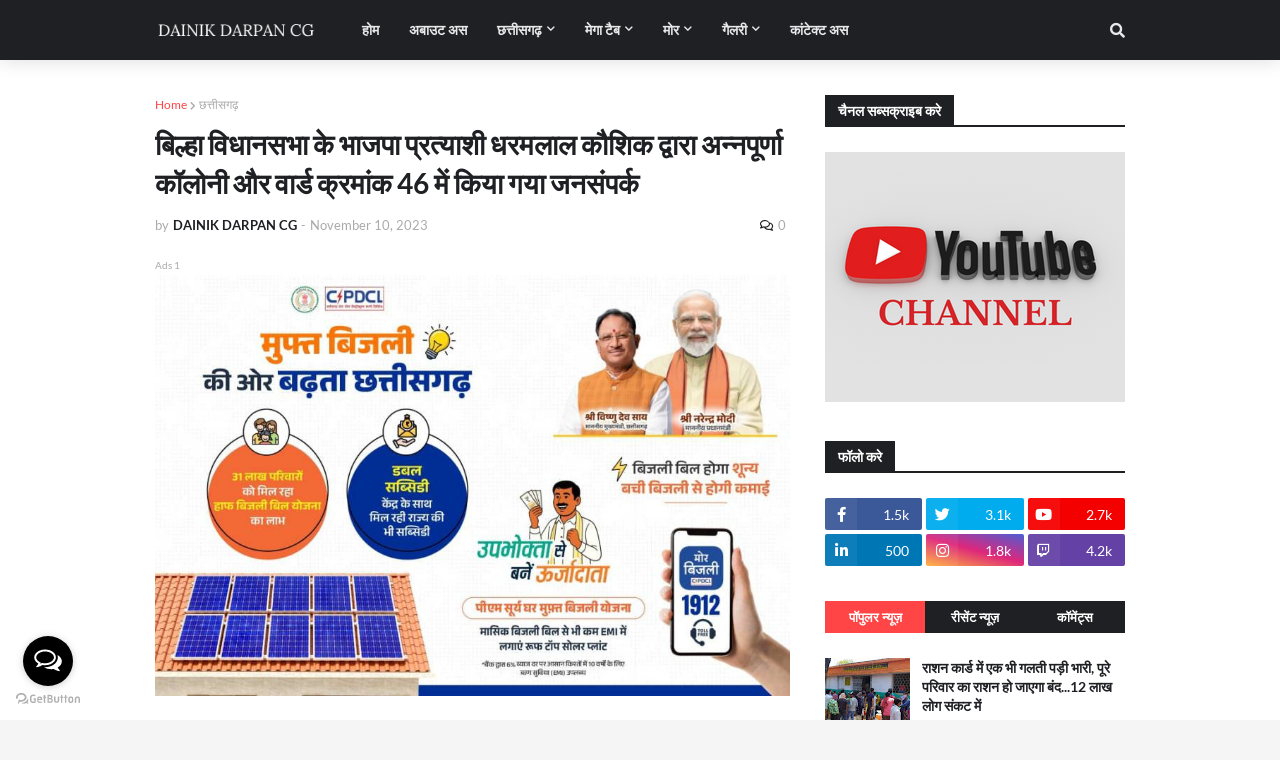

--- FILE ---
content_type: text/html; charset=utf-8
request_url: https://www.google.com/recaptcha/api2/aframe
body_size: 268
content:
<!DOCTYPE HTML><html><head><meta http-equiv="content-type" content="text/html; charset=UTF-8"></head><body><script nonce="cTZNxTRQK2sz_5_MMuJc9A">/** Anti-fraud and anti-abuse applications only. See google.com/recaptcha */ try{var clients={'sodar':'https://pagead2.googlesyndication.com/pagead/sodar?'};window.addEventListener("message",function(a){try{if(a.source===window.parent){var b=JSON.parse(a.data);var c=clients[b['id']];if(c){var d=document.createElement('img');d.src=c+b['params']+'&rc='+(localStorage.getItem("rc::a")?sessionStorage.getItem("rc::b"):"");window.document.body.appendChild(d);sessionStorage.setItem("rc::e",parseInt(sessionStorage.getItem("rc::e")||0)+1);localStorage.setItem("rc::h",'1769100673043');}}}catch(b){}});window.parent.postMessage("_grecaptcha_ready", "*");}catch(b){}</script></body></html>